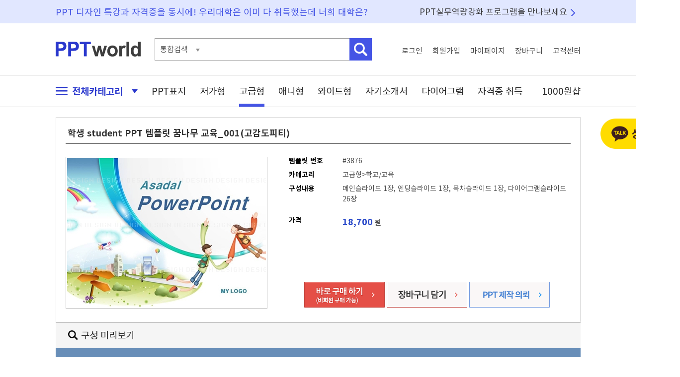

--- FILE ---
content_type: text/html; charset=UTF-8
request_url: https://www.pptworld.co.kr/luxury/3876
body_size: 25319
content:



<!DOCTYPE html PUBLIC "-//W3C//DTD XHTML 1.0 Transitional//EN" "http://www.w3.org/TR/xhtml1/DTD/xhtml1-transitional.dtd">
<html xmlns="http://www.w3.org/1999/xhtml" xml:lang="ko">
<head>
	<meta http-equiv="Content-Type" content="text/html;charset=utf-8" >
    <meta name="viewport" content="width=device-width, initial-scale=1.0">
    <meta http-equiv="X-UA-Compatible" content="IE=edge, chrome=1" >
	<!-- T&D -->
	<meta name="title" content="학생 student PPT 템플릿 꿈나무 교육_001(고감도피티)" />
	<meta name="subject" content="학생 student PPT 템플릿 꿈나무 교육_001(고감도피티)" />
	<meta name="description" content="학생 student PPT 템플릿 꿈나무 교육_001(고감도피티) 감각적인 원형 " />
	<meta name="keywords" content=" 학교, 교육, school, education, train, 지도, 강의, 가르침, 교육자료.배움, 교육자료, 수업, 강연, 어린이, 일러스트, 삽화, 연필, 조기유학, 디자인, 생활, life, 학생, student  ,파워포인트배경, PPT, 템플릿, 파워포인트, 파워포인트 디자인, PPT배경, PPT템플릿, 피피티배경, 파워포인트 템플릿, 파워포인트 디자인, 파워포인트배경화면, 다이어그램, 파워포인트다운 " />
	<title>학생 student PPT 템플릿 꿈나무 교육_001(고감도피티)</title>
	
	<meta property="og:type" content="website"/>
	<meta property="og:title" content="학생 student PPT 템플릿 꿈나무 교육_001(고감도피티)"/>
	<meta property="og:url" content="https://www.pptworld.co.kr/luxury/3876/"/>
	
	<meta property="og:image" content="https://www.pptworld.co.kr/data/img_asadal/400_300/complex/562038_thumb1.jpg" />
	
	<meta property="og:site_name" content="피피티월드"/>
	<meta property="og:description" content="학생 student PPT 템플릿 꿈나무 교육_001(고감도피티) 감각적인 원형 "/>
	

	<link href="https://www.pptworld.co.kr/luxury/3876" rel="canonical"/>
	<!--favicon  -->
	<link rel="SHORTCUT ICON" href="/images/fav/favicon.ico" />
		
	<!-- CSS  -->
	<link rel="stylesheet" type="text/css" href="/css/default.css"/>
	<link rel="stylesheet" type="text/css" href="/css/template.css"/>
	<link rel="stylesheet" type="text/css" href="/css/view.css"/>
	
	<!-- SCRIPT  -->	
	<script language="javascript" src="/js/jquery.js" type="text/javascript"></script>
	<script language="javascript" src="/js/default.js" type="text/javascript"></script>
	<script language="javascript" src="/js/template.js" type="text/javascript"></script>
	<script language="javascript" src="/js/view.js" type="text/javascript"></script>
	<script language="javascript" src="/fu_cl/script/cookie.js" type="text/javascript"></script>
	
	<script type="text/javascript">
	$(function(){
		// detail_layer
		$(document).on({
		    mouseenter: function (event) {
			    showDetail($(this), event);
		    },
		    mouseleave: function () {
			    hideDetail();
				return false;
		    }
		}, ".btn_ext");
		
		$(document).on({
			click:function(){
			//console.log("hi");
			$(".guide_each").hide();
			}
		} , "#guide_close");


		$(".close_pop_banner").bind("click", function(e){
			e.preventDefault();
			$(".pop_banner").hide();
			
		});

		$(".close_pop_banner_today").bind("click", function(e){
			e.preventDefault();
			$.cookie("pop_banner", "1", {expires: 1});
			$(".pop_banner").hide();
			
		});


		$("#img_view_banner").bind("click", function(e){
			e.preventDefault();
			$(".pop_banner").show();
			
		});



		$("#img_view_banner").bind("click", function(e){
			e.preventDefault();
			$(".pop_banner").show();
			
		});

		$( ".ic_question" ).mouseenter(function() {
			$(".coupon_layer").show();
		});	

		$( ".ic_question, .coupon_layer" ).mouseleave(function() {
			$(".coupon_layer").hide();
		});
		

		$( ".bt_free_down" ).click(function(e) {
			e.preventDefault();
			var login = $(this).attr("login");
			var tno  = $(this).attr("tno");
			
			if(login =="true"){
				location.href="/inc/free_download.html?tno=" + tno;
			}else{
				var where  = $(this).attr("where");
				
				alert("로그인 후 이용하실 수 있습니다.");
				location.href="/login/?where=" + where;
			}
				
		});
		
		
		
		
	});

	</script>
</head>
<body>
	
		<script src=/fu_cl/script/cookie.js></script>
		<script>
		js_setcookie('gTODAY','3876',1768748399,'/','.pptworld.co.kr');
		</script>
			
	<div id="wrap">
		<div id="layer">
	<div id="right_fixed_layer" >
		
		<div style="margin-bottom:10px; text-align:center;">
			
            <a href="http://pf.kakao.com/_xokdGxj/chat"  target="_blank"><img src="/img/common/bt_kakao_counsel.png" alt="상담하기"/></a>
		</div>

		
		
				<div class="daum_cpm" style="margin-bottom:10px">
						<ins class="kakao_ad_area" style="display:none;" 
			 data-ad-unit    = "DAN-urxxx2pre2bb" 
			 data-ad-width   = "160" 
			 data-ad-height  = "600"></ins> 
			<script type="text/javascript" src="//t1.daumcdn.net/adfit/static/ad.min.js" async></script>
			
		</div>
		
		
		<!-- 자격증 배너 
		<div style="margin-bottom:10px">
			<a href="https://www.pptworld.co.kr/license/"><img src="/images/banner/license.gif" alt=""/></a>
		</div>-->
		
		
		<div style="margin-bottom:10px">
			<a href="http://web.pptworld.co.kr/pptworld" target="_blank"><img src="/images/banner/banner_package.jpg" alt="재택수업 강의교안 준비에 필요한 PPT"/></a>
		</div>
		
		
		<!-- 정액존 회원정보 -->
				<!-- end of div#fixed_user_info  -->
		
		
		<!-- 오늘본 자료  -->
				
		<div class="go_top open">
			<a href="#">
				<img src="/images/btn/btn_top.png" alt="맨위로" />
			</a>
		</div>
		<!-- end of div#today_saw  -->
		
	</div>
	<!-- end of div#right_fixed_layer -->
	
			
</div>
<!-- end of div#layers --><div id="header1">
	<div class="header_wrap basic_w">
		<div class="header1_desc1">PPT 디자인 특강과 자격증을 동시에!  우리대학은 이미 다 취득했는데 너희 대학은?</div>
		<div class="header1_desc2"><a href="/package/index.html">PPT실무역량강화 프로그램을 만나보세요</a></div>
	</div>
	<!--  end of header wrap -->
</div>
<!--  end of header -->

<div id="header2">
	<div class="header_wrap basic_w">
		<h1><a href="https://www.pptworld.co.kr"><img src="/images/logo_pptworld.png" alt="PPT WORLD" /></a></h1>
	
		<div class="search">
			<form action="https://www.pptworld.co.kr/search/" class="search_form">
				<fieldset>
					<div class="sch_type" >
					통합검색
					</div>
					
					<input type="hidden" name="rq" id="rq" value="" />
					<input type="text" class="kwd" name="qt" />
					<input type="image" class="btn_search" src="/images/btn/btn_header_search2.png"  alt="검색" />
				</fieldset>
			</form>
			
			
		</div>
		
		<ul class="top_menu">
						
			<li><a href="https://www.pptworld.co.kr/login/" class="login_link">로그인</a></li>
			<li ><a href="https://secure.pptworld.co.kr/member" class="join_link">회원가입</a></li>
			<li><a href="https://www.pptworld.co.kr/mypage/" class="mypage_link">마이페이지</a></li>
			<li><a href="https://secure.pptworld.co.kr/pay/mycart.html" class="cart_link">장바구니</a></li>
			<li><a href="https://www.pptworld.co.kr/cscenter/" class="cs_link">고객센터</a></li>	
					</ul>
	</div>
	<!--  end of header wrap -->
</div>
<!--  end of header -->


<div id="header3">
	<div class="header_wrap basic_w">
		<ul class="gnb">
			<li class="li_category"><a href="#" class="all_category"><img src="/images/icon/ic_menu.png" alt="" class="ic_menu"/> 전체카테고리 <img src="/images/icon/ic_open.png" alt=""  class="ic_open_close"/></a>
			
			<li><a href="https://www.pptworld.co.kr/template/cover.html"   class="" >PPT표지</a>
			<li><a href="https://www.pptworld.co.kr/template/land.html?link=gnb&lid=20"   class="" >저가형</a>
			
			<li><a href="https://www.pptworld.co.kr/template/land.html?link=gnb&lid=10"  class="on" >고급형</a>
			<li><a href="https://www.pptworld.co.kr/template/land.html?link=gnb&lid=30"   class=""  >애니형</a>
			<li class="resume"><a href="https://www.pptworld.co.kr/template/land.html?link=gnb&lid=10&ppt_kind=w"   class="" >와이드형</a>
			<li class="resume"><a href="https://www.pptworld.co.kr/template/resume.html?link=gnb&lid=60"   class="" >자기소개서</a>
			<li class="diagram"><a href="https://www.pptworld.co.kr/template/land.html?link=gnb&lid=40"  class="" >다이어그램</a>
			<li class="license"><a href="https://www.pptworld.co.kr/license/index.html?link=gnb" class="" >자격증 취득</a>
			<li class="free"><a href="https://www.pptworld.co.kr/template/free.html" class="" >1000원샵</a>
		</ul>
		
		<div class="category_layer">
			<ul>
    			<li><a href="https://www.pptworld.co.kr/template/cover.html"  >PPT표지</a>
    			<li><a href="https://www.pptworld.co.kr/template/land.html?link=gnb&lid=20"  >저가형</a>
    			<li><a href="https://www.pptworld.co.kr/template/land.html?link=gnb&lid=10" >고급형</a>
    			<li><a href="https://www.pptworld.co.kr/template/land.html?link=gnb&lid=30"  >애니형</a>
    			<li><a href="https://www.pptworld.co.kr/template/land.html?link=gnb&lid=10&ppt_kind=w"   >와이드형</a>
    			<li><a href="https://www.pptworld.co.kr/template/resume.html?link=gnb&lid=60" >자기소개서</a>
    			<li><a href="https://www.pptworld.co.kr/template/land.html?link=gnb&lid=40"  >다이어그램</a>
    			<li><a href="https://www.pptworld.co.kr/template/fixzone.html?link=gnb"  >정액존</a>
    			<li><a href="https://www.pptworld.co.kr/template/cpzone.html?link=gnb"  >쿠폰존</a>
    			<li><a href="https://www.pptworld.co.kr/license/index.html?link=gnb" >자격증 취득</a>
    			<li><a href="https://www.pptworld.co.kr/template/free.html?link=gnb" >1000원샵</a>
    			<li><a href="https://www.pptworld.co.kr/cscenter/order/" ><img src="/images/icon/ic_sch.png"/> 비회원구매</a>
    		</ul>
		</div>
		<div class="sch_type_box">
			템플릿번호
		</div>
	</div>
	<!--  end of header wrap -->
	
	
</div>
<!--  end of header -->		<div id="contents">
			<div class="contents_wrap basic_w">
				<form name="cart" id="id_cart" action="/cart/add_cart.html" >
					<input type="hidden" name="DP" value="" />
					<input type="hidden" name="no" value="3876" />
					<input type="hidden" name="down" value="" />
				</form>	
								<div class="detail"  >
					<h2>학생 student PPT 템플릿 꿈나무 교육_001(고감도피티)</h2>
					<div class="thumb">
						<div class="wrap "> 
													<img src="/data/img_asadal/400_300/complex/562038_thumb1.jpg" alt="학생 student PPT 템플릿 꿈나무 교육_001(고감도피티)" id="id_smallimg" class="bigimg" />
												</div>		
					</div>
					<div class="substance">
	<ul class="info">
		<li><strong class="title">템플릿 번호</strong>#3876</li>
		<li><strong class="title">카테고리</strong>고급형>학교/교육</li>
		<li class="body"><strong class="title">구성내용</strong>메인슬라이드 1장, 엔딩슬라이드 1장, 목차슬라이드 1장, 다이어그램슬라이드 26장</li>
		
				<li class="price"><strong class="title">가격</strong><strong class="price">18,700</strong> 원</li>
				
	</ul>
	
		<div class="buy">
		<a href="#" onclick="Cart_Buy('ok'); return false;">
				
			<img src="/images/btn/btn_buy_guest.gif" alt="바로구매" />
					</a>
		<a href="#" onclick="Cart_Buy(''); return false;"><img src="/images/btn/btn_cart.gif" alt="장바구니" /></a>
		<a href="https://www.ptmanager.co.kr" target="_blank"><img src="/images/btn/btn_view_ptmanager.gif" alt="비회원구매" /></a>
	</div>
		<div class="coupon_layer">
		<img src="/images/view/coupon_layer.png" class="ic_question"/>
	</div>
</div>				</div>
				
								<div class="custom_preview_title"><h3>구성 미리보기</h3></div>
				
				<div class="construct_preview" style="background:#688eb8 !important; border:1px solid #688eb8 !important;">
					<div class="detail_coposition" >
						<div class="wrap ">	
							<div class="preview">
								
		<div id="TVAsadalImageTop"><em>아사달 구성 미리보기 상단 </em>
		</div>
		<div id="TVAsadalImageDetail"><img src="/data/img_asadal/detail/complex/562038_detail.jpg" width="810" height="929"  alt="학생 student PPT 템플릿 꿈나무 교육_001(고감도피티)"/></div>
		<div id="TVAsadalImageBottom"><em>구성 미리보기 하단</em></div>							</div>
						</div>
					</div>
				</div>
							
				<!--<div class="ppt_tip_layer">
					<img src="/images/bg/bg_ppt_tip.gif" alt="" usemap="#ppt_tip_map" />
					<map name="ppt_tip_map">
						<area shape="rect" coords="656,17,674,35"  href="#" class="close_ppt_tip" />
						<area shape="rect" coords="0,50,695,153"  href="/event/visit.html" />
						<area shape="rect" coords="0,153,695,268" href="/event/visit.html#bookmark" />
						<area shape="rect" coords="0,268,695,382" href="/event/visit.html#roulette" />
						<area shape="rect" coords="0,382,695,500" href="/event/visit.html#direct" />
					</map>
				</div>-->
					
					
				
				<div class="howto">
					<div class="btn">
						<img src="/images/btn/btn_howto_tmpl.gif" alt="이용방법" usemap="#howtomap"/>
						<map name="howtomap">
							<area shape="rect" coords="0,0,264,47" href="#howto_license" onfocus="this.blur()" onclick="$('div.howto_body').hide(); $('div#howto_license').show(); return false;" />
							<area shape="rect" coords="264,0,527,47" href="#howto_edit"  onfocus="this.blur()" onclick="$('div.howto_body').hide(); $('div#howto_edit').show(); return false;"/>
							<area shape="rect" coords="527,0,792,47" href="#howto_excel" onfocus="this.blur()" onclick="$('div.howto_body').hide(); $('div#howto_excel').show(); return false;"/>
							<area shape="rect" coords="792,0,1056,47" href="#howto_font" onfocus="this.blur()" onclick="$('div.howto_body').hide(); $('div#howto_font').show(); return false;"/>
						</map>
					</div>
					<div class="howto_body" id="howto_license"><img src="/images/bg/tmpl_license.gif" alt="이용라이선스" /></div>
					<div class="howto_body" id="howto_edit"><img src="/images/bg/tmpl_how_to_edit.gif" alt="수정방법" /></div>
					<div class="howto_body" id="howto_excel"><img src="/images/bg/tmpl_with_excel.gif" alt="엑셀연동방법" /></div>
					<div class="howto_body" id="howto_font"><img src="/images/bg/tmpl_font.gif" alt="디자인폰트사용방법" /></div>
				</div>
				
				<div class="keywords">
					<h5>키워드</h5>
					<div>
					<a href="/search/index.html?qt=%ED%95%99%EA%B5%90" title="학교">학교</a>, <a href="/search/index.html?qt=%EA%B5%90%EC%9C%A1" title="교육">교육</a>, <a href="/search/index.html?qt=school" title="school">school</a>, <a href="/search/index.html?qt=education" title="education">education</a>, <a href="/search/index.html?qt=train" title="train">train</a>, <a href="/search/index.html?qt=%EC%A7%80%EB%8F%84" title="지도">지도</a>, <a href="/search/index.html?qt=%EA%B0%95%EC%9D%98" title="강의">강의</a>, <a href="/search/index.html?qt=%EA%B0%80%EB%A5%B4%EC%B9%A8" title="가르침">가르침</a>, <a href="/search/index.html?qt=%EA%B5%90%EC%9C%A1%EC%9E%90%EB%A3%8C.%EB%B0%B0%EC%9B%80" title="교육자료.배움">교육자료.배움</a>, <a href="/search/index.html?qt=%EA%B5%90%EC%9C%A1%EC%9E%90%EB%A3%8C" title="교육자료">교육자료</a>, <a href="/search/index.html?qt=%EC%88%98%EC%97%85" title="수업">수업</a>, <a href="/search/index.html?qt=%EA%B0%95%EC%97%B0" title="강연">강연</a>, <a href="/search/index.html?qt=%EC%96%B4%EB%A6%B0%EC%9D%B4" title="어린이">어린이</a>, <a href="/search/index.html?qt=%EC%9D%BC%EB%9F%AC%EC%8A%A4%ED%8A%B8" title="일러스트">일러스트</a>, <a href="/search/index.html?qt=%EC%82%BD%ED%99%94" title="삽화">삽화</a>, <a href="/search/index.html?qt=%EC%97%B0%ED%95%84" title="연필">연필</a>, <a href="/search/index.html?qt=%EC%A1%B0%EA%B8%B0%EC%9C%A0%ED%95%99" title="조기유학">조기유학</a>, <a href="/search/index.html?qt=%EB%94%94%EC%9E%90%EC%9D%B8" title="디자인">디자인</a>, <a href="/search/index.html?qt=%EC%83%9D%ED%99%9C" title="생활">생활</a>, <a href="/search/index.html?qt=life" title="life">life</a>, <a href="/search/index.html?qt=%ED%95%99%EC%83%9D" title="학생">학생</a>, <a href="/search/index.html?qt=student" title="student">student</a>, 					</div>
				</div>
				
							

<div class="other_tmpl best">
	<h5>BEST 추천자료</h5>
	<a href="land.html?lid=10&cid=105" class="more">
		<img src="/images/btn/btn_more_ppt.gif" alt="" />
	</a>
	<div class="other_list">
		<div class="wrap">
				<dl class="other_item">
								<dt class="img">
					<a href="/template/view.html?tno=203096&down=best_view_40101">
						<img src="/data/img_asadal/400_300/diagram/2558509_thumb1.jpg" alt="" width="173" height="130" />
					</a>
				</dt>
								<dd class="info1">
					<p>
						순환형  PPT 템플릿 1종_순					</p>
					
				</dd>
				<dd class="info2">
					<span class="price">4,400원</span> 
					
					<span class="page">2 페이지</span>
					<a href="#" tno="203096" class="btn_cart"><img src="/images/btn/bt_cart.png" alt="" /></a>
				</dd>
			</dl>
				<dl class="other_item">
								<dt class="img">
					<a href="/template/view.html?tno=212126&down=best_view_10101">
						<img src="/data/img_template/0096/tp_cp_9674_001_1.jpg" alt="" width="173" height="130" />
					</a>
				</dt>
								<dd class="info1">
					<p>
						깔끔한 회사 다용도 파워					</p>
					
				</dd>
				<dd class="info2">
					<span class="price">16,900원</span> 
					
					<span class="page">26 페이지</span>
					<a href="#" tno="212126" class="btn_cart"><img src="/images/btn/bt_cart.png" alt="" /></a>
				</dd>
			</dl>
				<dl class="other_item">
								<dt class="img">
					<a href="/template/view.html?tno=189904&down=best_view_40101">
						<img src="/data/img_asadal/400_300/diagram/2439545_thumb1.jpg" alt="" width="173" height="130" />
					</a>
				</dt>
								<dd class="info1">
					<p>
						계단형 step PPT 템플릿 1종_					</p>
					
				</dd>
				<dd class="info2">
					<span class="price">4,400원</span> 
					
					<span class="page">2 페이지</span>
					<a href="#" tno="189904" class="btn_cart"><img src="/images/btn/bt_cart.png" alt="" /></a>
				</dd>
			</dl>
				<dl class="other_item">
								<dt class="img">
					<a href="/template/view.html?tno=213319&down=best_view_20101">
						<img src="/data/img_template/0098/tp_cp_9865_001_1.jpg" alt="" width="173" height="130" />
					</a>
				</dt>
								<dd class="info1">
					<p>
						다용도 깔끔한 와이드형 					</p>
					
				</dd>
				<dd class="info2">
					<span class="price">5,000원</span> 
					
					<span class="page">5 페이지</span>
					<a href="#" tno="213319" class="btn_cart"><img src="/images/btn/bt_cart.png" alt="" /></a>
				</dd>
			</dl>
				<dl class="other_item">
								<dt class="img">
					<a href="/template/view.html?tno=130421&down=best_view_40101">
						<img src="/data/img_asadal/400_300/diagram/2116594_thumb1.jpg" alt="" width="173" height="130" />
					</a>
				</dt>
								<dd class="info1">
					<p>
						계단형 step PPT 템플릿 1종_					</p>
					
				</dd>
				<dd class="info2">
					<span class="price">4,400원</span> 
					
					<span class="page">2 페이지</span>
					<a href="#" tno="130421" class="btn_cart"><img src="/images/btn/bt_cart.png" alt="" /></a>
				</dd>
			</dl>
				<dl class="other_item">
								<dt class="img">
					<a href="/template/view.html?tno=210921&down=best_view_10101">
						<img src="/data/img_template/0096/tp_cp_9620_001_1.jpg" alt="" width="173" height="130" />
					</a>
				</dt>
								<dd class="info1">
					<p>
						깔끔한 프레젠테이션 발					</p>
					
				</dd>
				<dd class="info2">
					<span class="price">16,900원</span> 
					
					<span class="page">26 페이지</span>
					<a href="#" tno="210921" class="btn_cart"><img src="/images/btn/bt_cart.png" alt="" /></a>
				</dd>
			</dl>
				<dl class="other_item">
								<dt class="img">
					<a href="/template/view.html?tno=213515&down=best_view_20101">
						<img src="/data/img_template/0098/tp_cp_9891_001_1.jpg" alt="" width="173" height="130" />
					</a>
				</dt>
								<dd class="info1">
					<p>
						블루 물결 패턴 와이드형 					</p>
					
				</dd>
				<dd class="info2">
					<span class="price">1,000원</span> 
					
					<span class="page">5 페이지</span>
					<a href="#" tno="213515" class="btn_cart"><img src="/images/btn/bt_cart.png" alt="" /></a>
				</dd>
			</dl>
				<dl class="other_item">
								<dt class="img">
					<a href="/template/view.html?tno=214672&down=best_view_20111">
						<img src="/data/img_template/0099/tp_cp_9960_001_1.jpg" alt="" width="173" height="130" />
					</a>
				</dt>
								<dd class="info1">
					<p>
						심플 라인 와이드형 파워					</p>
					
				</dd>
				<dd class="info2">
					<span class="price">5,000원</span> 
					
					<span class="page">5 페이지</span>
					<a href="#" tno="214672" class="btn_cart"><img src="/images/btn/bt_cart.png" alt="" /></a>
				</dd>
			</dl>
				<dl class="other_item">
								<dt class="img">
					<a href="/template/view.html?tno=126555&down=best_view_40101">
						<img src="/data/img_asadal/400_300/diagram/1854232_thumb1.jpg" alt="" width="173" height="130" />
					</a>
				</dt>
								<dd class="info1">
					<p>
						도별 시별 PPT 템플릿 1종_					</p>
					
				</dd>
				<dd class="info2">
					<span class="price">4,400원</span> 
					
					<span class="page">2 페이지</span>
					<a href="#" tno="126555" class="btn_cart"><img src="/images/btn/bt_cart.png" alt="" /></a>
				</dd>
			</dl>
				<dl class="other_item">
								<dt class="img">
					<a href="/template/view.html?tno=215750&down=best_view_10101">
						<img src="/data/img_template/0100/tp_cp_10068_001_1.jpg" alt="" width="173" height="130" />
					</a>
				</dt>
								<dd class="info1">
					<p>
						프로젝트 제안서(자동완					</p>
					
				</dd>
				<dd class="info2">
					<span class="price">8,800원</span> 
					
					<span class="page">10 페이지</span>
					<a href="#" tno="215750" class="btn_cart"><img src="/images/btn/bt_cart.png" alt="" /></a>
				</dd>
			</dl>
		
				
		</div>
	</div>
</div>

						
				
				
								
				
			</div>
		</div>
		<div class="detail_layer">
	<div class="top">
		<div class="thumb_page">(총 34페이지)</div>
		<div class="thumb_detail"></div>
		<div class="thumb_etc"><img src="/main/images/icon_high.gif"> 가격 : <strong>33,000원</strong></div>
	</div>
</div>
		
		<div id="footer" >
	<div class="footer_wrap basic_w">
		<ul class="menu">
			<li class="ch1"><a href="http://www.gcomin.co.kr" target="_blank" >회사소개</a><span class="bar">|</span></li>
			<li class="ch3"><a href="https://www.pptworld.co.kr/cscenter/law/tos.html" target="_blank">이용약관</a><span class="bar">|</span></li>
			<li class="ch4"><a href="https://www.pptworld.co.kr/cscenter/law/privacy.html" target="_blank">개인정보처리방침</a><span class="bar">|</span></li>
			<li class="ch5"><a href="https://www.pptworld.co.kr/cscenter/law/law.html" target="_blank">책임의 한계와 법적고지</a><span class="bar">|</span></li>
			<li class="ch6"><a href="#" onclick="window.open('https://www.pptworld.co.kr/cscenter/law/email_deny.html','email','menubar=no, toolbar=no, location=0, directory=0, resizable=0, scrollbars=0, status=0, width=625, height=267');return false;">이메일 수집 거부</a></li>
			<li class="ch7"><a href="https://blog.naver.com/pptworldblog" target="_blank"><img src="https://www.pptworld.co.kr/img/main/ic_blog.png" alt="블로그"/></li>
			<li class="ch8"><a href="https://www.instagram.com/pptworld_gc/" target="_blank"><img src="https://www.pptworld.co.kr/img/main/ic_instagram.png" alt="인스타그램"/></a></li>
			
		</ul>
		<div class="addr">
			<p>사업자등록번호 : 301-81-59005    통신판매업신고번호 : 2003-충북청주-0089 <a href="http://ftc.go.kr/info/bizinfo/communicationList.jsp" target="_blank"><img src="/images/btn/btn_go_ftc.gif" alt="" /></a>&nbsp;&nbsp; 대표이사: 권혁일</p>
			<address>주소 : 충북 청주시 서원구 1순환로 1109(분평동, 호인리더스빌딩 303호)</address>
			<p class="copy">Copyright ⓒ 2010-2026 / 개인정보관리책임자 : 장병진    이메일 : <a href="mailto:cs@pptworld.co.kr">cs@pptworld.co.kr</a></p>

			<p class="cs">
				<strong>고객센터</strong> 1661-7897<br/>
				<strong>FAX</strong> 043-287-3667
			</p>
			
		</div>
	</div>
</div>
	
	</div>
	

	
</body>
</html>				
